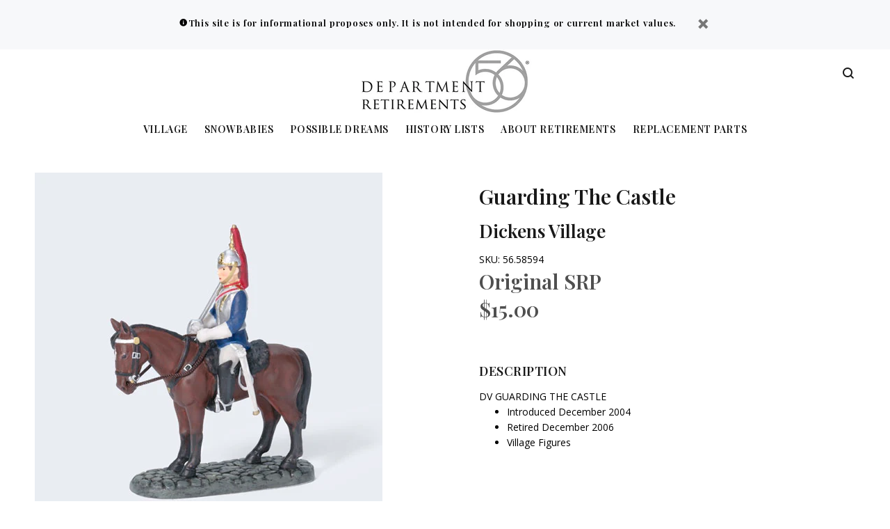

--- FILE ---
content_type: text/html; charset=utf-8
request_url: https://retiredproducts.department56.com/products/guarding-the-castle
body_size: 19936
content:
<!doctype html>
<!--[if IE 9]> <html class="ie9 no-js" lang="en"> <![endif]-->
<!--[if (gt IE 9)|!(IE)]><!--> <html class="no-js" lang="en"> <!--<![endif]-->
<head>
  <!-- v3.0.5 yourstore3 -->
  <!-- Basic page needs ================================================== -->
  <meta charset="utf-8">
  <!--[if IE]><meta http-equiv="X-UA-Compatible" content="IE=edge,chrome=1"><![endif]-->
  <meta name="viewport" content="width=device-width,initial-scale=1">
  <meta name="theme-color" content="#4f4f4f">
  <meta name="keywords" content="Shopify Template" />
  <meta name="author" content="etheme.com">
  <link rel="canonical" href="https://retiredproducts.department56.com/products/guarding-the-castle"><link rel="shortcut icon" href="//retiredproducts.department56.com/cdn/shop/t/4/assets/favicon.png?v=85235227707453926201634847358" type="image/x-icon" /><!-- Title and description ================================================== --><title>Guarding The Castle 56.58594
&ndash; Department 56 Retirements
</title><meta name="description" content="DV GUARDING THE CASTLE Introduced December 2004 Retired December 2006 Village Figures"><meta name="timezone" content="US/Central"><!-- Social meta ================================================== --><!-- /snippets/social-meta-tags.liquid -->
<meta property="og:site_name" content="Department 56 Retirements">
<meta property="og:url" content="https://retiredproducts.department56.com/products/guarding-the-castle">
<meta property="og:title" content="Guarding The Castle">
<meta property="og:type" content="product">
<meta property="og:description" content="DV GUARDING THE CASTLE Introduced December 2004 Retired December 2006 Village Figures"><meta property="og:price:amount" content="15.00">
  <meta property="og:price:currency" content="USD"><meta property="og:image" content="http://retiredproducts.department56.com/cdn/shop/products/56.58594_1200x1200.jpg?v=1528927899"><meta property="og:image" content="http://retiredproducts.department56.com/cdn/shop/products/56.58594_2_1200x1200.jpg?v=1529347777">
<meta property="og:image:secure_url" content="https://retiredproducts.department56.com/cdn/shop/products/56.58594_1200x1200.jpg?v=1528927899"><meta property="og:image:secure_url" content="https://retiredproducts.department56.com/cdn/shop/products/56.58594_2_1200x1200.jpg?v=1529347777">
<meta name="twitter:card" content="summary_large_image">
<meta name="twitter:title" content="Guarding The Castle">
<meta name="twitter:description" content="DV GUARDING THE CASTLE Introduced December 2004 Retired December 2006 Village Figures">
<!-- Helpers ================================================== -->

  <!-- CSS ================================================== -->
  <link href="https://fonts.googleapis.com/css?family=Playfair Display:100,200,300,400,500,600,700,800,900" rel="stylesheet"><link href="https://fonts.googleapis.com/css?family=Open Sans:100,200,300,400,500,600,700,800,900" rel="stylesheet"><link href="//retiredproducts.department56.com/cdn/shop/t/4/assets/theme.css?v=12611845386088549181751392959" rel="stylesheet" type="text/css" media="all" />
<script src="//retiredproducts.department56.com/cdn/shop/t/4/assets/jquery.min.js?v=146653844047132007351634847365"></script>
  
  <!-- Header hook for plugins ================================================== -->
  <script>window.performance && window.performance.mark && window.performance.mark('shopify.content_for_header.start');</script><meta id="shopify-digital-wallet" name="shopify-digital-wallet" content="/3149725814/digital_wallets/dialog">
<link rel="alternate" type="application/json+oembed" href="https://retiredproducts.department56.com/products/guarding-the-castle.oembed">
<script async="async" src="/checkouts/internal/preloads.js?locale=en-US"></script>
<script id="shopify-features" type="application/json">{"accessToken":"e2e0121fe5afa52d01da8c587495bf94","betas":["rich-media-storefront-analytics"],"domain":"retiredproducts.department56.com","predictiveSearch":true,"shopId":3149725814,"locale":"en"}</script>
<script>var Shopify = Shopify || {};
Shopify.shop = "d56retire.myshopify.com";
Shopify.locale = "en";
Shopify.currency = {"active":"USD","rate":"1.0"};
Shopify.country = "US";
Shopify.theme = {"name":"D56-retired-ys-v3-1-0","id":120486199414,"schema_name":"Yourstore","schema_version":"3.0.5","theme_store_id":null,"role":"main"};
Shopify.theme.handle = "null";
Shopify.theme.style = {"id":null,"handle":null};
Shopify.cdnHost = "retiredproducts.department56.com/cdn";
Shopify.routes = Shopify.routes || {};
Shopify.routes.root = "/";</script>
<script type="module">!function(o){(o.Shopify=o.Shopify||{}).modules=!0}(window);</script>
<script>!function(o){function n(){var o=[];function n(){o.push(Array.prototype.slice.apply(arguments))}return n.q=o,n}var t=o.Shopify=o.Shopify||{};t.loadFeatures=n(),t.autoloadFeatures=n()}(window);</script>
<script id="shop-js-analytics" type="application/json">{"pageType":"product"}</script>
<script defer="defer" async type="module" src="//retiredproducts.department56.com/cdn/shopifycloud/shop-js/modules/v2/client.init-shop-cart-sync_WVOgQShq.en.esm.js"></script>
<script defer="defer" async type="module" src="//retiredproducts.department56.com/cdn/shopifycloud/shop-js/modules/v2/chunk.common_C_13GLB1.esm.js"></script>
<script defer="defer" async type="module" src="//retiredproducts.department56.com/cdn/shopifycloud/shop-js/modules/v2/chunk.modal_CLfMGd0m.esm.js"></script>
<script type="module">
  await import("//retiredproducts.department56.com/cdn/shopifycloud/shop-js/modules/v2/client.init-shop-cart-sync_WVOgQShq.en.esm.js");
await import("//retiredproducts.department56.com/cdn/shopifycloud/shop-js/modules/v2/chunk.common_C_13GLB1.esm.js");
await import("//retiredproducts.department56.com/cdn/shopifycloud/shop-js/modules/v2/chunk.modal_CLfMGd0m.esm.js");

  window.Shopify.SignInWithShop?.initShopCartSync?.({"fedCMEnabled":true,"windoidEnabled":true});

</script>
<script id="__st">var __st={"a":3149725814,"offset":-21600,"reqid":"cfde10e0-a760-483b-b823-ad07ec6478d9-1769663628","pageurl":"retiredproducts.department56.com\/products\/guarding-the-castle","u":"33ad2059feb9","p":"product","rtyp":"product","rid":1501579444342};</script>
<script>window.ShopifyPaypalV4VisibilityTracking = true;</script>
<script id="captcha-bootstrap">!function(){'use strict';const t='contact',e='account',n='new_comment',o=[[t,t],['blogs',n],['comments',n],[t,'customer']],c=[[e,'customer_login'],[e,'guest_login'],[e,'recover_customer_password'],[e,'create_customer']],r=t=>t.map((([t,e])=>`form[action*='/${t}']:not([data-nocaptcha='true']) input[name='form_type'][value='${e}']`)).join(','),a=t=>()=>t?[...document.querySelectorAll(t)].map((t=>t.form)):[];function s(){const t=[...o],e=r(t);return a(e)}const i='password',u='form_key',d=['recaptcha-v3-token','g-recaptcha-response','h-captcha-response',i],f=()=>{try{return window.sessionStorage}catch{return}},m='__shopify_v',_=t=>t.elements[u];function p(t,e,n=!1){try{const o=window.sessionStorage,c=JSON.parse(o.getItem(e)),{data:r}=function(t){const{data:e,action:n}=t;return t[m]||n?{data:e,action:n}:{data:t,action:n}}(c);for(const[e,n]of Object.entries(r))t.elements[e]&&(t.elements[e].value=n);n&&o.removeItem(e)}catch(o){console.error('form repopulation failed',{error:o})}}const l='form_type',E='cptcha';function T(t){t.dataset[E]=!0}const w=window,h=w.document,L='Shopify',v='ce_forms',y='captcha';let A=!1;((t,e)=>{const n=(g='f06e6c50-85a8-45c8-87d0-21a2b65856fe',I='https://cdn.shopify.com/shopifycloud/storefront-forms-hcaptcha/ce_storefront_forms_captcha_hcaptcha.v1.5.2.iife.js',D={infoText:'Protected by hCaptcha',privacyText:'Privacy',termsText:'Terms'},(t,e,n)=>{const o=w[L][v],c=o.bindForm;if(c)return c(t,g,e,D).then(n);var r;o.q.push([[t,g,e,D],n]),r=I,A||(h.body.append(Object.assign(h.createElement('script'),{id:'captcha-provider',async:!0,src:r})),A=!0)});var g,I,D;w[L]=w[L]||{},w[L][v]=w[L][v]||{},w[L][v].q=[],w[L][y]=w[L][y]||{},w[L][y].protect=function(t,e){n(t,void 0,e),T(t)},Object.freeze(w[L][y]),function(t,e,n,w,h,L){const[v,y,A,g]=function(t,e,n){const i=e?o:[],u=t?c:[],d=[...i,...u],f=r(d),m=r(i),_=r(d.filter((([t,e])=>n.includes(e))));return[a(f),a(m),a(_),s()]}(w,h,L),I=t=>{const e=t.target;return e instanceof HTMLFormElement?e:e&&e.form},D=t=>v().includes(t);t.addEventListener('submit',(t=>{const e=I(t);if(!e)return;const n=D(e)&&!e.dataset.hcaptchaBound&&!e.dataset.recaptchaBound,o=_(e),c=g().includes(e)&&(!o||!o.value);(n||c)&&t.preventDefault(),c&&!n&&(function(t){try{if(!f())return;!function(t){const e=f();if(!e)return;const n=_(t);if(!n)return;const o=n.value;o&&e.removeItem(o)}(t);const e=Array.from(Array(32),(()=>Math.random().toString(36)[2])).join('');!function(t,e){_(t)||t.append(Object.assign(document.createElement('input'),{type:'hidden',name:u})),t.elements[u].value=e}(t,e),function(t,e){const n=f();if(!n)return;const o=[...t.querySelectorAll(`input[type='${i}']`)].map((({name:t})=>t)),c=[...d,...o],r={};for(const[a,s]of new FormData(t).entries())c.includes(a)||(r[a]=s);n.setItem(e,JSON.stringify({[m]:1,action:t.action,data:r}))}(t,e)}catch(e){console.error('failed to persist form',e)}}(e),e.submit())}));const S=(t,e)=>{t&&!t.dataset[E]&&(n(t,e.some((e=>e===t))),T(t))};for(const o of['focusin','change'])t.addEventListener(o,(t=>{const e=I(t);D(e)&&S(e,y())}));const B=e.get('form_key'),M=e.get(l),P=B&&M;t.addEventListener('DOMContentLoaded',(()=>{const t=y();if(P)for(const e of t)e.elements[l].value===M&&p(e,B);[...new Set([...A(),...v().filter((t=>'true'===t.dataset.shopifyCaptcha))])].forEach((e=>S(e,t)))}))}(h,new URLSearchParams(w.location.search),n,t,e,['guest_login'])})(!0,!0)}();</script>
<script integrity="sha256-4kQ18oKyAcykRKYeNunJcIwy7WH5gtpwJnB7kiuLZ1E=" data-source-attribution="shopify.loadfeatures" defer="defer" src="//retiredproducts.department56.com/cdn/shopifycloud/storefront/assets/storefront/load_feature-a0a9edcb.js" crossorigin="anonymous"></script>
<script data-source-attribution="shopify.dynamic_checkout.dynamic.init">var Shopify=Shopify||{};Shopify.PaymentButton=Shopify.PaymentButton||{isStorefrontPortableWallets:!0,init:function(){window.Shopify.PaymentButton.init=function(){};var t=document.createElement("script");t.src="https://retiredproducts.department56.com/cdn/shopifycloud/portable-wallets/latest/portable-wallets.en.js",t.type="module",document.head.appendChild(t)}};
</script>
<script data-source-attribution="shopify.dynamic_checkout.buyer_consent">
  function portableWalletsHideBuyerConsent(e){var t=document.getElementById("shopify-buyer-consent"),n=document.getElementById("shopify-subscription-policy-button");t&&n&&(t.classList.add("hidden"),t.setAttribute("aria-hidden","true"),n.removeEventListener("click",e))}function portableWalletsShowBuyerConsent(e){var t=document.getElementById("shopify-buyer-consent"),n=document.getElementById("shopify-subscription-policy-button");t&&n&&(t.classList.remove("hidden"),t.removeAttribute("aria-hidden"),n.addEventListener("click",e))}window.Shopify?.PaymentButton&&(window.Shopify.PaymentButton.hideBuyerConsent=portableWalletsHideBuyerConsent,window.Shopify.PaymentButton.showBuyerConsent=portableWalletsShowBuyerConsent);
</script>
<script data-source-attribution="shopify.dynamic_checkout.cart.bootstrap">document.addEventListener("DOMContentLoaded",(function(){function t(){return document.querySelector("shopify-accelerated-checkout-cart, shopify-accelerated-checkout")}if(t())Shopify.PaymentButton.init();else{new MutationObserver((function(e,n){t()&&(Shopify.PaymentButton.init(),n.disconnect())})).observe(document.body,{childList:!0,subtree:!0})}}));
</script>
<link rel="stylesheet" media="screen" href="//retiredproducts.department56.com/cdn/shop/t/4/compiled_assets/styles.css?v=78">
<script id="sections-script" data-sections="promo-fixed" defer="defer" src="//retiredproducts.department56.com/cdn/shop/t/4/compiled_assets/scripts.js?v=78"></script>
<script>window.performance && window.performance.mark && window.performance.mark('shopify.content_for_header.end');</script>
  <!-- /Header hook for plugins ================================================== --><style>
    [data-rating="0.0"]{
      display:none !important;
    }
  </style><!-- BeginConsistentCartAddon --><script>Shopify.customer_logged_in = false ;Shopify.customer_email = "" ;Shopify.log_uuids = true;</script><!-- EndConsistentCartAddon -->
<link href="https://monorail-edge.shopifysvc.com" rel="dns-prefetch">
<script>(function(){if ("sendBeacon" in navigator && "performance" in window) {try {var session_token_from_headers = performance.getEntriesByType('navigation')[0].serverTiming.find(x => x.name == '_s').description;} catch {var session_token_from_headers = undefined;}var session_cookie_matches = document.cookie.match(/_shopify_s=([^;]*)/);var session_token_from_cookie = session_cookie_matches && session_cookie_matches.length === 2 ? session_cookie_matches[1] : "";var session_token = session_token_from_headers || session_token_from_cookie || "";function handle_abandonment_event(e) {var entries = performance.getEntries().filter(function(entry) {return /monorail-edge.shopifysvc.com/.test(entry.name);});if (!window.abandonment_tracked && entries.length === 0) {window.abandonment_tracked = true;var currentMs = Date.now();var navigation_start = performance.timing.navigationStart;var payload = {shop_id: 3149725814,url: window.location.href,navigation_start,duration: currentMs - navigation_start,session_token,page_type: "product"};window.navigator.sendBeacon("https://monorail-edge.shopifysvc.com/v1/produce", JSON.stringify({schema_id: "online_store_buyer_site_abandonment/1.1",payload: payload,metadata: {event_created_at_ms: currentMs,event_sent_at_ms: currentMs}}));}}window.addEventListener('pagehide', handle_abandonment_event);}}());</script>
<script id="web-pixels-manager-setup">(function e(e,d,r,n,o){if(void 0===o&&(o={}),!Boolean(null===(a=null===(i=window.Shopify)||void 0===i?void 0:i.analytics)||void 0===a?void 0:a.replayQueue)){var i,a;window.Shopify=window.Shopify||{};var t=window.Shopify;t.analytics=t.analytics||{};var s=t.analytics;s.replayQueue=[],s.publish=function(e,d,r){return s.replayQueue.push([e,d,r]),!0};try{self.performance.mark("wpm:start")}catch(e){}var l=function(){var e={modern:/Edge?\/(1{2}[4-9]|1[2-9]\d|[2-9]\d{2}|\d{4,})\.\d+(\.\d+|)|Firefox\/(1{2}[4-9]|1[2-9]\d|[2-9]\d{2}|\d{4,})\.\d+(\.\d+|)|Chrom(ium|e)\/(9{2}|\d{3,})\.\d+(\.\d+|)|(Maci|X1{2}).+ Version\/(15\.\d+|(1[6-9]|[2-9]\d|\d{3,})\.\d+)([,.]\d+|)( \(\w+\)|)( Mobile\/\w+|) Safari\/|Chrome.+OPR\/(9{2}|\d{3,})\.\d+\.\d+|(CPU[ +]OS|iPhone[ +]OS|CPU[ +]iPhone|CPU IPhone OS|CPU iPad OS)[ +]+(15[._]\d+|(1[6-9]|[2-9]\d|\d{3,})[._]\d+)([._]\d+|)|Android:?[ /-](13[3-9]|1[4-9]\d|[2-9]\d{2}|\d{4,})(\.\d+|)(\.\d+|)|Android.+Firefox\/(13[5-9]|1[4-9]\d|[2-9]\d{2}|\d{4,})\.\d+(\.\d+|)|Android.+Chrom(ium|e)\/(13[3-9]|1[4-9]\d|[2-9]\d{2}|\d{4,})\.\d+(\.\d+|)|SamsungBrowser\/([2-9]\d|\d{3,})\.\d+/,legacy:/Edge?\/(1[6-9]|[2-9]\d|\d{3,})\.\d+(\.\d+|)|Firefox\/(5[4-9]|[6-9]\d|\d{3,})\.\d+(\.\d+|)|Chrom(ium|e)\/(5[1-9]|[6-9]\d|\d{3,})\.\d+(\.\d+|)([\d.]+$|.*Safari\/(?![\d.]+ Edge\/[\d.]+$))|(Maci|X1{2}).+ Version\/(10\.\d+|(1[1-9]|[2-9]\d|\d{3,})\.\d+)([,.]\d+|)( \(\w+\)|)( Mobile\/\w+|) Safari\/|Chrome.+OPR\/(3[89]|[4-9]\d|\d{3,})\.\d+\.\d+|(CPU[ +]OS|iPhone[ +]OS|CPU[ +]iPhone|CPU IPhone OS|CPU iPad OS)[ +]+(10[._]\d+|(1[1-9]|[2-9]\d|\d{3,})[._]\d+)([._]\d+|)|Android:?[ /-](13[3-9]|1[4-9]\d|[2-9]\d{2}|\d{4,})(\.\d+|)(\.\d+|)|Mobile Safari.+OPR\/([89]\d|\d{3,})\.\d+\.\d+|Android.+Firefox\/(13[5-9]|1[4-9]\d|[2-9]\d{2}|\d{4,})\.\d+(\.\d+|)|Android.+Chrom(ium|e)\/(13[3-9]|1[4-9]\d|[2-9]\d{2}|\d{4,})\.\d+(\.\d+|)|Android.+(UC? ?Browser|UCWEB|U3)[ /]?(15\.([5-9]|\d{2,})|(1[6-9]|[2-9]\d|\d{3,})\.\d+)\.\d+|SamsungBrowser\/(5\.\d+|([6-9]|\d{2,})\.\d+)|Android.+MQ{2}Browser\/(14(\.(9|\d{2,})|)|(1[5-9]|[2-9]\d|\d{3,})(\.\d+|))(\.\d+|)|K[Aa][Ii]OS\/(3\.\d+|([4-9]|\d{2,})\.\d+)(\.\d+|)/},d=e.modern,r=e.legacy,n=navigator.userAgent;return n.match(d)?"modern":n.match(r)?"legacy":"unknown"}(),u="modern"===l?"modern":"legacy",c=(null!=n?n:{modern:"",legacy:""})[u],f=function(e){return[e.baseUrl,"/wpm","/b",e.hashVersion,"modern"===e.buildTarget?"m":"l",".js"].join("")}({baseUrl:d,hashVersion:r,buildTarget:u}),m=function(e){var d=e.version,r=e.bundleTarget,n=e.surface,o=e.pageUrl,i=e.monorailEndpoint;return{emit:function(e){var a=e.status,t=e.errorMsg,s=(new Date).getTime(),l=JSON.stringify({metadata:{event_sent_at_ms:s},events:[{schema_id:"web_pixels_manager_load/3.1",payload:{version:d,bundle_target:r,page_url:o,status:a,surface:n,error_msg:t},metadata:{event_created_at_ms:s}}]});if(!i)return console&&console.warn&&console.warn("[Web Pixels Manager] No Monorail endpoint provided, skipping logging."),!1;try{return self.navigator.sendBeacon.bind(self.navigator)(i,l)}catch(e){}var u=new XMLHttpRequest;try{return u.open("POST",i,!0),u.setRequestHeader("Content-Type","text/plain"),u.send(l),!0}catch(e){return console&&console.warn&&console.warn("[Web Pixels Manager] Got an unhandled error while logging to Monorail."),!1}}}}({version:r,bundleTarget:l,surface:e.surface,pageUrl:self.location.href,monorailEndpoint:e.monorailEndpoint});try{o.browserTarget=l,function(e){var d=e.src,r=e.async,n=void 0===r||r,o=e.onload,i=e.onerror,a=e.sri,t=e.scriptDataAttributes,s=void 0===t?{}:t,l=document.createElement("script"),u=document.querySelector("head"),c=document.querySelector("body");if(l.async=n,l.src=d,a&&(l.integrity=a,l.crossOrigin="anonymous"),s)for(var f in s)if(Object.prototype.hasOwnProperty.call(s,f))try{l.dataset[f]=s[f]}catch(e){}if(o&&l.addEventListener("load",o),i&&l.addEventListener("error",i),u)u.appendChild(l);else{if(!c)throw new Error("Did not find a head or body element to append the script");c.appendChild(l)}}({src:f,async:!0,onload:function(){if(!function(){var e,d;return Boolean(null===(d=null===(e=window.Shopify)||void 0===e?void 0:e.analytics)||void 0===d?void 0:d.initialized)}()){var d=window.webPixelsManager.init(e)||void 0;if(d){var r=window.Shopify.analytics;r.replayQueue.forEach((function(e){var r=e[0],n=e[1],o=e[2];d.publishCustomEvent(r,n,o)})),r.replayQueue=[],r.publish=d.publishCustomEvent,r.visitor=d.visitor,r.initialized=!0}}},onerror:function(){return m.emit({status:"failed",errorMsg:"".concat(f," has failed to load")})},sri:function(e){var d=/^sha384-[A-Za-z0-9+/=]+$/;return"string"==typeof e&&d.test(e)}(c)?c:"",scriptDataAttributes:o}),m.emit({status:"loading"})}catch(e){m.emit({status:"failed",errorMsg:(null==e?void 0:e.message)||"Unknown error"})}}})({shopId: 3149725814,storefrontBaseUrl: "https://retiredproducts.department56.com",extensionsBaseUrl: "https://extensions.shopifycdn.com/cdn/shopifycloud/web-pixels-manager",monorailEndpoint: "https://monorail-edge.shopifysvc.com/unstable/produce_batch",surface: "storefront-renderer",enabledBetaFlags: ["2dca8a86"],webPixelsConfigList: [{"id":"57606262","eventPayloadVersion":"v1","runtimeContext":"LAX","scriptVersion":"1","type":"CUSTOM","privacyPurposes":["ANALYTICS"],"name":"Google Analytics tag (migrated)"},{"id":"shopify-app-pixel","configuration":"{}","eventPayloadVersion":"v1","runtimeContext":"STRICT","scriptVersion":"0450","apiClientId":"shopify-pixel","type":"APP","privacyPurposes":["ANALYTICS","MARKETING"]},{"id":"shopify-custom-pixel","eventPayloadVersion":"v1","runtimeContext":"LAX","scriptVersion":"0450","apiClientId":"shopify-pixel","type":"CUSTOM","privacyPurposes":["ANALYTICS","MARKETING"]}],isMerchantRequest: false,initData: {"shop":{"name":"Department 56 Retirements","paymentSettings":{"currencyCode":"USD"},"myshopifyDomain":"d56retire.myshopify.com","countryCode":"US","storefrontUrl":"https:\/\/retiredproducts.department56.com"},"customer":null,"cart":null,"checkout":null,"productVariants":[{"price":{"amount":15.0,"currencyCode":"USD"},"product":{"title":"Guarding The Castle","vendor":"Department 56","id":"1501579444342","untranslatedTitle":"Guarding The Castle","url":"\/products\/guarding-the-castle","type":"Dickens Village"},"id":"13693831872630","image":{"src":"\/\/retiredproducts.department56.com\/cdn\/shop\/products\/56.58594.jpg?v=1528927899"},"sku":"56.58594","title":"Default Title","untranslatedTitle":"Default Title"}],"purchasingCompany":null},},"https://retiredproducts.department56.com/cdn","1d2a099fw23dfb22ep557258f5m7a2edbae",{"modern":"","legacy":""},{"shopId":"3149725814","storefrontBaseUrl":"https:\/\/retiredproducts.department56.com","extensionBaseUrl":"https:\/\/extensions.shopifycdn.com\/cdn\/shopifycloud\/web-pixels-manager","surface":"storefront-renderer","enabledBetaFlags":"[\"2dca8a86\"]","isMerchantRequest":"false","hashVersion":"1d2a099fw23dfb22ep557258f5m7a2edbae","publish":"custom","events":"[[\"page_viewed\",{}],[\"product_viewed\",{\"productVariant\":{\"price\":{\"amount\":15.0,\"currencyCode\":\"USD\"},\"product\":{\"title\":\"Guarding The Castle\",\"vendor\":\"Department 56\",\"id\":\"1501579444342\",\"untranslatedTitle\":\"Guarding The Castle\",\"url\":\"\/products\/guarding-the-castle\",\"type\":\"Dickens Village\"},\"id\":\"13693831872630\",\"image\":{\"src\":\"\/\/retiredproducts.department56.com\/cdn\/shop\/products\/56.58594.jpg?v=1528927899\"},\"sku\":\"56.58594\",\"title\":\"Default Title\",\"untranslatedTitle\":\"Default Title\"}}]]"});</script><script>
  window.ShopifyAnalytics = window.ShopifyAnalytics || {};
  window.ShopifyAnalytics.meta = window.ShopifyAnalytics.meta || {};
  window.ShopifyAnalytics.meta.currency = 'USD';
  var meta = {"product":{"id":1501579444342,"gid":"gid:\/\/shopify\/Product\/1501579444342","vendor":"Department 56","type":"Dickens Village","handle":"guarding-the-castle","variants":[{"id":13693831872630,"price":1500,"name":"Guarding The Castle","public_title":null,"sku":"56.58594"}],"remote":false},"page":{"pageType":"product","resourceType":"product","resourceId":1501579444342,"requestId":"cfde10e0-a760-483b-b823-ad07ec6478d9-1769663628"}};
  for (var attr in meta) {
    window.ShopifyAnalytics.meta[attr] = meta[attr];
  }
</script>
<script class="analytics">
  (function () {
    var customDocumentWrite = function(content) {
      var jquery = null;

      if (window.jQuery) {
        jquery = window.jQuery;
      } else if (window.Checkout && window.Checkout.$) {
        jquery = window.Checkout.$;
      }

      if (jquery) {
        jquery('body').append(content);
      }
    };

    var hasLoggedConversion = function(token) {
      if (token) {
        return document.cookie.indexOf('loggedConversion=' + token) !== -1;
      }
      return false;
    }

    var setCookieIfConversion = function(token) {
      if (token) {
        var twoMonthsFromNow = new Date(Date.now());
        twoMonthsFromNow.setMonth(twoMonthsFromNow.getMonth() + 2);

        document.cookie = 'loggedConversion=' + token + '; expires=' + twoMonthsFromNow;
      }
    }

    var trekkie = window.ShopifyAnalytics.lib = window.trekkie = window.trekkie || [];
    if (trekkie.integrations) {
      return;
    }
    trekkie.methods = [
      'identify',
      'page',
      'ready',
      'track',
      'trackForm',
      'trackLink'
    ];
    trekkie.factory = function(method) {
      return function() {
        var args = Array.prototype.slice.call(arguments);
        args.unshift(method);
        trekkie.push(args);
        return trekkie;
      };
    };
    for (var i = 0; i < trekkie.methods.length; i++) {
      var key = trekkie.methods[i];
      trekkie[key] = trekkie.factory(key);
    }
    trekkie.load = function(config) {
      trekkie.config = config || {};
      trekkie.config.initialDocumentCookie = document.cookie;
      var first = document.getElementsByTagName('script')[0];
      var script = document.createElement('script');
      script.type = 'text/javascript';
      script.onerror = function(e) {
        var scriptFallback = document.createElement('script');
        scriptFallback.type = 'text/javascript';
        scriptFallback.onerror = function(error) {
                var Monorail = {
      produce: function produce(monorailDomain, schemaId, payload) {
        var currentMs = new Date().getTime();
        var event = {
          schema_id: schemaId,
          payload: payload,
          metadata: {
            event_created_at_ms: currentMs,
            event_sent_at_ms: currentMs
          }
        };
        return Monorail.sendRequest("https://" + monorailDomain + "/v1/produce", JSON.stringify(event));
      },
      sendRequest: function sendRequest(endpointUrl, payload) {
        // Try the sendBeacon API
        if (window && window.navigator && typeof window.navigator.sendBeacon === 'function' && typeof window.Blob === 'function' && !Monorail.isIos12()) {
          var blobData = new window.Blob([payload], {
            type: 'text/plain'
          });

          if (window.navigator.sendBeacon(endpointUrl, blobData)) {
            return true;
          } // sendBeacon was not successful

        } // XHR beacon

        var xhr = new XMLHttpRequest();

        try {
          xhr.open('POST', endpointUrl);
          xhr.setRequestHeader('Content-Type', 'text/plain');
          xhr.send(payload);
        } catch (e) {
          console.log(e);
        }

        return false;
      },
      isIos12: function isIos12() {
        return window.navigator.userAgent.lastIndexOf('iPhone; CPU iPhone OS 12_') !== -1 || window.navigator.userAgent.lastIndexOf('iPad; CPU OS 12_') !== -1;
      }
    };
    Monorail.produce('monorail-edge.shopifysvc.com',
      'trekkie_storefront_load_errors/1.1',
      {shop_id: 3149725814,
      theme_id: 120486199414,
      app_name: "storefront",
      context_url: window.location.href,
      source_url: "//retiredproducts.department56.com/cdn/s/trekkie.storefront.a804e9514e4efded663580eddd6991fcc12b5451.min.js"});

        };
        scriptFallback.async = true;
        scriptFallback.src = '//retiredproducts.department56.com/cdn/s/trekkie.storefront.a804e9514e4efded663580eddd6991fcc12b5451.min.js';
        first.parentNode.insertBefore(scriptFallback, first);
      };
      script.async = true;
      script.src = '//retiredproducts.department56.com/cdn/s/trekkie.storefront.a804e9514e4efded663580eddd6991fcc12b5451.min.js';
      first.parentNode.insertBefore(script, first);
    };
    trekkie.load(
      {"Trekkie":{"appName":"storefront","development":false,"defaultAttributes":{"shopId":3149725814,"isMerchantRequest":null,"themeId":120486199414,"themeCityHash":"12129408638739707871","contentLanguage":"en","currency":"USD","eventMetadataId":"3eb89739-f06b-4e46-a0a1-348bac3ec7e1"},"isServerSideCookieWritingEnabled":true,"monorailRegion":"shop_domain","enabledBetaFlags":["65f19447","b5387b81"]},"Session Attribution":{},"S2S":{"facebookCapiEnabled":false,"source":"trekkie-storefront-renderer","apiClientId":580111}}
    );

    var loaded = false;
    trekkie.ready(function() {
      if (loaded) return;
      loaded = true;

      window.ShopifyAnalytics.lib = window.trekkie;

      var originalDocumentWrite = document.write;
      document.write = customDocumentWrite;
      try { window.ShopifyAnalytics.merchantGoogleAnalytics.call(this); } catch(error) {};
      document.write = originalDocumentWrite;

      window.ShopifyAnalytics.lib.page(null,{"pageType":"product","resourceType":"product","resourceId":1501579444342,"requestId":"cfde10e0-a760-483b-b823-ad07ec6478d9-1769663628","shopifyEmitted":true});

      var match = window.location.pathname.match(/checkouts\/(.+)\/(thank_you|post_purchase)/)
      var token = match? match[1]: undefined;
      if (!hasLoggedConversion(token)) {
        setCookieIfConversion(token);
        window.ShopifyAnalytics.lib.track("Viewed Product",{"currency":"USD","variantId":13693831872630,"productId":1501579444342,"productGid":"gid:\/\/shopify\/Product\/1501579444342","name":"Guarding The Castle","price":"15.00","sku":"56.58594","brand":"Department 56","variant":null,"category":"Dickens Village","nonInteraction":true,"remote":false},undefined,undefined,{"shopifyEmitted":true});
      window.ShopifyAnalytics.lib.track("monorail:\/\/trekkie_storefront_viewed_product\/1.1",{"currency":"USD","variantId":13693831872630,"productId":1501579444342,"productGid":"gid:\/\/shopify\/Product\/1501579444342","name":"Guarding The Castle","price":"15.00","sku":"56.58594","brand":"Department 56","variant":null,"category":"Dickens Village","nonInteraction":true,"remote":false,"referer":"https:\/\/retiredproducts.department56.com\/products\/guarding-the-castle"});
      }
    });


        var eventsListenerScript = document.createElement('script');
        eventsListenerScript.async = true;
        eventsListenerScript.src = "//retiredproducts.department56.com/cdn/shopifycloud/storefront/assets/shop_events_listener-3da45d37.js";
        document.getElementsByTagName('head')[0].appendChild(eventsListenerScript);

})();</script>
  <script>
  if (!window.ga || (window.ga && typeof window.ga !== 'function')) {
    window.ga = function ga() {
      (window.ga.q = window.ga.q || []).push(arguments);
      if (window.Shopify && window.Shopify.analytics && typeof window.Shopify.analytics.publish === 'function') {
        window.Shopify.analytics.publish("ga_stub_called", {}, {sendTo: "google_osp_migration"});
      }
      console.error("Shopify's Google Analytics stub called with:", Array.from(arguments), "\nSee https://help.shopify.com/manual/promoting-marketing/pixels/pixel-migration#google for more information.");
    };
    if (window.Shopify && window.Shopify.analytics && typeof window.Shopify.analytics.publish === 'function') {
      window.Shopify.analytics.publish("ga_stub_initialized", {}, {sendTo: "google_osp_migration"});
    }
  }
</script>
<script
  defer
  src="https://retiredproducts.department56.com/cdn/shopifycloud/perf-kit/shopify-perf-kit-3.1.0.min.js"
  data-application="storefront-renderer"
  data-shop-id="3149725814"
  data-render-region="gcp-us-east1"
  data-page-type="product"
  data-theme-instance-id="120486199414"
  data-theme-name="Yourstore"
  data-theme-version="3.0.5"
  data-monorail-region="shop_domain"
  data-resource-timing-sampling-rate="10"
  data-shs="true"
  data-shs-beacon="true"
  data-shs-export-with-fetch="true"
  data-shs-logs-sample-rate="1"
  data-shs-beacon-endpoint="https://retiredproducts.department56.com/api/collect"
></script>
</head>
<body ><div id="shopify-section-header-template" class="shopify-section"><nav class="panel-menu">
  <ul><li>
      <a href="/">Village</a><ul><li>
          <a href="/">Core Village</a><ul><li><a href="/collections/alpine-village">Alpine Village</a></li><li><a href="/collections/christmas-in-the-city">Christmas in the City</a></li><li><a href="/collections/dickens-village">Dickens Village</a></li><li><a href="/collections/dickens-a-christmas-carol">Dickens A Christmas Carol</a></li><li><a href="/collections/grinch-villages">Grinch Village</a></li><li><a href="/collections/harry-potter-village">Harry Potter Village</a></li><li><a href="/collections/holy-land-little-town-of-bethlehem">Holy Land Little Town of Bethlehem</a></li><li><a href="/collections/hot-properties-village">Hot Properties Village</a></li><li><a href="/collections/margaritaville-village">Margaritaville Village</a></li><li><a href="/collections/new-england-village">New England Village</a></li><li><a href="/collections/north-pole-series">North Pole Series</a></li><li><a href="/collections/original-snow-village">Original Snow Village</a></li><li><a href="/collections/snow-village-halloween">Snow Village Halloween</a></li><li><a href="/collections/nightmare-before-christmas-vlg">The Nightmare Before Christmas Village</a></li><li><a href="/collections/village-accessories">Village Accessories</a></li><li><a href="/collections/village-halloween-accessories">Village Halloween Accessories</a></li></ul></li><li>
          <a href="/">Licensed Village</a><ul><li><a href="/collections/a-christmas-story-village">A Christmas Story Village</a></li><li><a href="/collections/disney-village">Disney Village</a></li><li><a href="/collections/coca-cola">Coca-cola</a></li><li><a href="/collections/crayola">Crayola</a></li><li><a href="/collections/downton-abbey-series">Downton Abbey Series</a></li><li><a href="/collections/elf-the-movie">Elf The Movie Village</a></li><li><a href="/collections/fao-schwarz">FAO Schwarz</a></li><li><a href="/collections/frozen-village">Frozen Village</a></li><li><a href="/collections/grinch-villages">Grinch Villages</a></li><li><a href="/collections/harley-davidson-village">Harley-Davidson Village</a></li><li><a href="/collections/harry-potter">Harry Potter</a></li><li><a href="/collections/jim-shore-village">Jim Shore Village</a></li><li><a href="/collections/national-lampoon-xmas-vacation">National Lampoon Christmas Vacation</a></li><li><a href="/collections/norman-rockwell">Norman Rockwell</a></li><li><a href="/collections/peanuts-village">Peanuts Village</a></li><li><a href="/collections/simpsons-village">Simpsons Village</a></li><li><a href="/collections/williamsburg-village">Williamsburg Village</a></li><li><a href="/collections/peanuts">Peanuts</a></li></ul></li><li>
          <a href="#">More</a><ul><li><a href="/collections/american-pride-collection">American Pride Collection</a></li><li><a href="/collections/anyone">Anyone</a></li><li><a href="/collections/accessory">Accessory</a></li><li><a href="/collections/christmas">Christmas</a></li><li><a href="/collections/displayer">Displayer</a></li><li><a href="/collections/easter">Easter</a></li><li><a href="/collections/everyday">Everyday</a></li><li><a href="/collections/fall">Fall</a></li><li><a href="/collections/female">Female</a></li><li><a href="/collections/lighted-buildings">Lighted Buildings</a></li><li><a href="/collections/male">Male</a></li><li><a href="/collections/nativity">Nativity</a></li><li><a href="/collections/nightlight">Nightlight</a></li><li><a href="/collections/religious">Religious</a></li><li><a href="/collections/spring">Spring</a></li><li><a href="/collections/tree">Trees</a></li><li><a href="/collections/village-animated-accessories">Village Animated Accessories</a></li><li><a href="/collections/village-general-accessory">Village General Accessory</a></li><li><a href="/collections/village-figures">Village Figures</a></li><li><a href="/collections/village-lights">Village Lights</a></li><li><a href="/collections/village-roads-and-landscapes">Village Roads and Landscapes</a></li><li><a href="/collections/village-snow">Village Snow</a></li><li><a href="/collections/waterball">Waterballs</a></li><li><a href="/collections/winter">Winter </a></li></ul></li></ul></li><li>
      <a href="/">Snowbabies</a><ul><li>
          <a href="#">Classic Collections</a><ul><li><a href="/collections/snowbabies-celebrations-ornaments">Snowbabies Celebrations Ornaments</a></li><li><a href="/collections/snowbabies-classic-collection">Snowbabies Classic Collection</a></li><li><a href="/collections/friends-and-family">Snowbabies Friends and Family</a></li><li><a href="/collections/frosty-frolic">Snowbabies Frosty Frolic</a></li><li><a href="/collections/snowbabies-general">Snowbabies General</a></li><li><a href="/collections/snowbabies-guest-collection">Snowbabies Guest Collection</a></li><li><a href="/collections/pastimes">Snowbabies Pastimes</a></li><li><a href="/collections/snowbabies-peace">Snowbabies Peace </a></li><li><a href="/collections/snowbabies-peaceful-kingdom">Snowbabies Peaceful Kingdom</a></li><li><a href="/collections/sentiments">Snowbabies Sentiments</a></li><li><a href="/collections/snowbabies-snow-dream">Snowbabies Snow Dream</a></li></ul></li><li>
          <a href="#">More</a><ul><li><a href="/collections/accessory">Accessory</a></li><li><a href="/collections/annual-dated-items">Annual Dated Items</a></li><li><a href="/collections/baby">Baby</a></li><li><a href="/collections/bears">Bears</a></li><li><a href="/collections/box">Box</a></li><li><a href="/collections/candle-holder-without-candle">Candle Holder without Candle</a></li><li><a href="/collections/candy-themed-gifts">Candy themed gifts</a></li><li><a href="/collections/christmas">Christmas</a></li><li><a href="/collections/christmas-memories">Christmas Memories</a></li><li><a href="/collections/easter">Easter</a></li><li><a href="/collections/everyday">Everyday</a></li><li><a href="/collections/figurine">Figurine</a></li><li><a href="/collections/friends-and-family">Friends and Family</a></li><li><a href="/collections/friendship">Friendship</a></li><li><a href="/collections/grandparents-day">Grandparent's Day</a></li><li><a href="/collections/hanging-ornament">Hanging Ornament</a></li><li><a href="/collections/inspirational">Inspirational</a></li><li><a href="/collections/kindness">Kindness</a></li><li><a href="/collections/mothers-day">Mother's Day</a></li><li><a href="/collections/music-box">Music Box</a></li><li><a href="/collections/pet-lover">Pet Lover</a></li><li><a href="/collections/religious">Religious</a></li><li><a href="/collections/snowman">Snowman</a></li><li><a href="/collections/spring">Spring</a></li><li><a href="/collections/waterball">Waterballs</a></li><li><a href="/collections/winter">Winter </a></li><li><a href="/collections/wizard-of-oz">Wizard of Oz</a></li></ul></li></ul></li><li>
      <a href="/">Possible Dreams</a><ul><li>
          <a href="#">Classic Collections</a><ul><li><a href="/collections/antique-toy-chest">Antique Toy Chest</a></li><li><a href="/collections/bon-appetit">Bon Appetit</a></li><li><a href="/collections/by-the-sea">By the Sea</a></li><li><a href="/collections/christmas-around-the-world">Christmas Around the World</a></li><li><a href="/collections/celtic-holiday">Celtic</a></li><li><a href="/collections/christmas-traditions">Christmas Traditions</a></li><li><a href="/collections/classic-clothtique-disney">Classic Clothtique Disney</a></li><li><a href="/collections/classic-clothtique-peanuts">Classic Clothique Peanuts</a></li><li><a href="/collections/country-living">Country Living</a></li><li><a href="/collections/cross-products-for-pd">Cross Product</a></li><li><a href="/collections/licensed">Licensed</a></li><li><a href="/collections/possible-dream-ornaments">Ornaments</a></li><li><a href="/collections/santa">Santas</a></li><li><a href="/collections/santa-and-his-pets">Santa and His Pets</a></li><li><a href="/collections/sports-and-leisure">Sports & Leisure</a></li></ul></li><li>
          <a href="#">More</a><ul><li><a href="/collections/annual-dated-items">Annual Dated Items</a></li><li><a href="/collections/anyone">Anyone</a></li><li><a href="/collections/bears">Bears</a></li><li><a href="/collections/baby">Baby</a></li><li><a href="/collections/candy-themed-gifts">Candy themed gifts</a></li><li><a href="/collections/christmas">Christmas</a></li><li><a href="/collections/christmas-memories">Christmas Memories</a></li><li><a href="/collections/figurine">Figurine</a></li><li><a href="/collections/hanging-ornament">Hanging Ornament</a></li><li><a href="/collections/inspirational">Inspirational</a></li><li><a href="/collections/july-4th">July 4th</a></li><li><a href="/collections/nativity">Nativity</a></li><li><a href="/collections/pet-lover">Pet Lover</a></li><li><a href="/collections/religious">Religious</a></li><li><a href="/collections/rudolph">Rudolph</a></li><li><a href="/collections/snowman">Snowman</a></li><li><a href="/collections/thanksgiving">Thanksgiving</a></li></ul></li></ul></li><li>
      <a href="/pages/history-lists">History Lists</a></li><li>
      <a href="/pages/about-retirements">About Retirements</a></li><li>
      <a href="https://d56com.myshopify.com/collections/replacement-parts">Replacement Parts</a></li></ul>
</nav><header class="desctop-menu-large"><!-- tt-top-panel -->
<div class="tt-top-panel">
  <div class="container">
    <div class="tt-row">
      <div class="tt-description">
        <div class="tt-box-info">
<span style="color:black;"><i class="icon-h-09"></i>This site is for informational proposes only. It is not intended for shopping or current market values.</span>
</div>
      </div>
      <button class="tt-btn-close" aria-label="Close"></button>
    </div>
  </div>
</div><!-- tt-mobile-header -->
<div class="tt-mobile-header">
  <div class="container-fluid">
    <div class="tt-header-row">
      <div class="tt-mobile-parent-menu">
        <div class="tt-menu-toggle">
          <i class="icon-h-27"></i>
        </div>
      </div>
      <!-- search -->
      <div class="tt-mobile-parent-search tt-parent-box"></div>
      <!-- /search --><!-- cart -->
      <div class="tt-mobile-parent-cart tt-parent-box"></div>
      <!-- /cart --></div>
  </div>
  <div class="container-fluid tt-top-line">
    <div class="row">
      <div class="tt-logo-container">
        <a class="tt-logo tt-logo-alignment" href="/"><img src="//retiredproducts.department56.com/cdn/shop/files/department-56-retire-logo_175x.jpg?v=1613532725"
                           srcset="//retiredproducts.department56.com/cdn/shop/files/department-56-retire-logo_175x.jpg?v=1613532725 1x, //retiredproducts.department56.com/cdn/shop/files/department-56-retire-logo_350x.jpg?v=1613532725 2x"
                           alt="Department 56 Retirements"
                           class="tt-retina"></a>
      </div>
    </div>
  </div>
</div><!-- tt-desktop-header -->
  <div class="tt-desktop-header">    

    <div class="container">
      <div class="tt-header-holder">

        <div class="tt-obj-logo obj-aligment-center" itemscope itemtype="http://schema.org/Organization"><a href="/" class="tt-logo" itemprop="url"><img src="//retiredproducts.department56.com/cdn/shop/files/department-56-retire-logo_250x.jpg?v=1613532725"
                   srcset="//retiredproducts.department56.com/cdn/shop/files/department-56-retire-logo_250x.jpg?v=1613532725 1x, //retiredproducts.department56.com/cdn/shop/files/department-56-retire-logo_500x.jpg?v=1613532725 2x"
                   alt="Department 56 Retirements"
                   class="tt-retina" itemprop="logo" style="top:0px"/></a></div><div class="tt-obj-options obj-move-right tt-position-absolute"><!-- tt-search -->
<div class="tt-desctop-parent-search tt-parent-box">
  <div class="tt-search tt-dropdown-obj">
    <button class="tt-dropdown-toggle" aria-label="Search">
      <i class="icon-h-04"></i>
    </button>
    <div class="tt-dropdown-menu">
      <div class="container">
        <form action="/search" method="get" role="search">
          <div class="tt-col">
            <input type="hidden" name="type" value="product" />
            <input class="tt-search-input"
                   type="search"
                   name="q"
                   placeholder="SEARCH PRODUCTS..."
                   aria-label="SEARCH PRODUCTS...">
            <button type="submit" class="tt-btn-search" aria-label="submit search"></button>
          </div>
          <div class="tt-col">
            <button class="tt-btn-close icon-g-80" aria-label="close search"></button>
          </div>
          <div class="tt-info-text">What are you Looking for?</div>
        </form>
      </div>
    </div>
  </div>
</div>
<!-- /tt-search -->
<!-- tt-cart -->
<!-- hide cart
<div class="tt-desctop-parent-cart tt-parent-box">
  <div class="tt-cart tt-dropdown-obj">
    <button class="tt-dropdown-toggle">
      <i class="icon-g-46"></i>
      <span class="tt-badge-cart hide">0</span>
    </button>

    <div class="tt-dropdown-menu">
      <div class="tt-mobile-add">
        <h6 class="tt-title">SHOPPING CART</h6>
        <button class="tt-close">CLOSE</button>
      </div>
      <div class="tt-dropdown-inner">
        <div class="tt-cart-layout">
          <div class="tt-cart-content">

            <a href="/cart" class="tt-cart-empty" title="VIEW CART">
              <i class="icon-g-46"></i>
              <p>No Products in the Cart</p>
            </a>
            
            <div class="tt-cart-box hide">
              <div class="tt-cart-list"></div>
              <div class="flex-align-center header-cart-more-message-js" style="display: none;">
                <a href="/cart" class="btn-link-02" title="View cart">...</a>
              </div>
              <div class="tt-cart-total-row">
                <div class="tt-cart-total-title">TOTAL:</div>
                <div class="tt-cart-total-price">$0.00</div>
              </div>
              <div class="tt-cart-btn">
                <div class="tt-item">
                  <a href="/checkout" class="btn">PROCEED TO CHECKOUT</a>
                </div>
                <div class="tt-item">
                  <a href="/cart" class="btn-link-02">VIEW CART</a>
                </div>
              </div>
            </div>

          </div>
        </div>
      </div><div class='item-html-js hide'>
  <div class="tt-item">
    <a href="#" title="View Product">
      <div class="tt-item-img">
        img
      </div>
      <div class="tt-item-descriptions">
        <h2 class="tt-title">title</h2>

        <ul class="tt-add-info">
          <li class="details">details</li>
        </ul>

        <div class="tt-quantity"><span class="qty">qty</span> X</div> <div class="tt-price">price</div>
      </div>
    </a>
    <div class="tt-item-close">
      <a href="/cart/change?id=0&quantity=0" class="tt-btn-close header_delete_cartitem_js" title="Delete"></a>
    </div>
  </div>
</div></div>
  </div>
</div>

-->
<!-- /tt-cart --></div>

      </div>
    </div><div class="container single-menu">
        <div class="tt-header-holder">
          <div class="tt-obj-menu obj-aligment-center">
            <div class="tt-desctop-parent-menu tt-parent-box">
              <div class="tt-desctop-menu tt-menu-small"><nav>
  <ul><li class="dropdown megamenu" >
      <a href="/">Village</a><div class="dropdown-menu">
  <div class="row">
    <div class="col-sm-12">
      <div class="row tt-col-list"><div class="col-sm-4">
          <a href="/" class="tt-title-submenu">
            Core Village
</a><ul class="tt-megamenu-submenu"><li>
              <a href="/collections/alpine-village"><span>Alpine Village</span></a></li><li>
              <a href="/collections/christmas-in-the-city"><span>Christmas in the City</span></a></li><li>
              <a href="/collections/dickens-village"><span>Dickens Village</span></a></li><li>
              <a href="/collections/dickens-a-christmas-carol"><span>Dickens A Christmas Carol</span></a></li><li>
              <a href="/collections/grinch-villages"><span>Grinch Village</span></a></li><li>
              <a href="/collections/harry-potter-village"><span>Harry Potter Village</span></a></li><li>
              <a href="/collections/holy-land-little-town-of-bethlehem"><span>Holy Land Little Town of Bethlehem</span></a></li><li>
              <a href="/collections/hot-properties-village"><span>Hot Properties Village</span></a></li><li>
              <a href="/collections/margaritaville-village"><span>Margaritaville Village</span></a></li><li>
              <a href="/collections/new-england-village"><span>New England Village</span></a></li><li>
              <a href="/collections/north-pole-series"><span>North Pole Series</span></a></li><li>
              <a href="/collections/original-snow-village"><span>Original Snow Village</span></a></li><li>
              <a href="/collections/snow-village-halloween"><span>Snow Village Halloween</span></a></li><li>
              <a href="/collections/nightmare-before-christmas-vlg"><span>The Nightmare Before Christmas Village</span></a></li><li>
              <a href="/collections/village-accessories"><span>Village Accessories</span></a></li><li>
              <a href="/collections/village-halloween-accessories"><span>Village Halloween Accessories</span></a></li></ul></div><div class="col-sm-4">
          <a href="/" class="tt-title-submenu">
            Licensed Village
</a><ul class="tt-megamenu-submenu"><li>
              <a href="/collections/a-christmas-story-village"><span>A Christmas Story Village</span></a></li><li>
              <a href="/collections/disney-village"><span>Disney Village</span></a></li><li>
              <a href="/collections/coca-cola"><span>Coca-cola</span></a></li><li>
              <a href="/collections/crayola"><span>Crayola</span></a></li><li>
              <a href="/collections/downton-abbey-series"><span>Downton Abbey Series</span></a></li><li>
              <a href="/collections/elf-the-movie"><span>Elf The Movie Village</span></a></li><li>
              <a href="/collections/fao-schwarz"><span>FAO Schwarz</span></a></li><li>
              <a href="/collections/frozen-village"><span>Frozen Village</span></a></li><li>
              <a href="/collections/grinch-villages"><span>Grinch Villages</span></a></li><li>
              <a href="/collections/harley-davidson-village"><span>Harley-Davidson Village</span></a></li><li>
              <a href="/collections/harry-potter"><span>Harry Potter</span></a></li><li>
              <a href="/collections/jim-shore-village"><span>Jim Shore Village</span></a></li><li>
              <a href="/collections/national-lampoon-xmas-vacation"><span>National Lampoon Christmas Vacation</span></a></li><li>
              <a href="/collections/norman-rockwell"><span>Norman Rockwell</span></a></li><li>
              <a href="/collections/peanuts-village"><span>Peanuts Village</span></a></li><li>
              <a href="/collections/simpsons-village"><span>Simpsons Village</span></a></li><li>
              <a href="/collections/williamsburg-village"><span>Williamsburg Village</span></a></li><li>
              <a href="/collections/peanuts"><span>Peanuts</span></a></li></ul></div><div class="col-sm-4">
          <a href="#" class="tt-title-submenu">
            More
</a><ul class="tt-megamenu-submenu"><li>
              <a href="/collections/american-pride-collection"><span>American Pride Collection</span></a></li><li>
              <a href="/collections/anyone"><span>Anyone</span></a></li><li>
              <a href="/collections/accessory"><span>Accessory</span></a></li><li>
              <a href="/collections/christmas"><span>Christmas</span></a></li><li>
              <a href="/collections/displayer"><span>Displayer</span></a></li><li>
              <a href="/collections/easter"><span>Easter</span></a></li><li>
              <a href="/collections/everyday"><span>Everyday</span></a></li><li>
              <a href="/collections/fall"><span>Fall</span></a></li><li>
              <a href="/collections/female"><span>Female</span></a></li><li>
              <a href="/collections/lighted-buildings"><span>Lighted Buildings</span></a></li><li>
              <a href="/collections/male"><span>Male</span></a></li><li>
              <a href="/collections/nativity"><span>Nativity</span></a></li><li>
              <a href="/collections/nightlight"><span>Nightlight</span></a></li><li>
              <a href="/collections/religious"><span>Religious</span></a></li><li>
              <a href="/collections/spring"><span>Spring</span></a></li><li>
              <a href="/collections/tree"><span>Trees</span></a></li><li>
              <a href="/collections/village-animated-accessories"><span>Village Animated Accessories</span></a></li><li>
              <a href="/collections/village-general-accessory"><span>Village General Accessory</span></a></li><li>
              <a href="/collections/village-figures"><span>Village Figures</span></a></li><li>
              <a href="/collections/village-lights"><span>Village Lights</span></a></li><li>
              <a href="/collections/village-roads-and-landscapes"><span>Village Roads and Landscapes</span></a></li><li>
              <a href="/collections/village-snow"><span>Village Snow</span></a></li><li>
              <a href="/collections/waterball"><span>Waterballs</span></a></li><li>
              <a href="/collections/winter"><span>Winter </span></a></li></ul></div></div>
    </div></div></div></li><li class="dropdown megamenu" >
      <a href="/">Snowbabies</a><div class="dropdown-menu">
  <div class="row">
    <div class="col-sm-12">
      <div class="row tt-col-list"><div class="col-sm-4">
          <a href="#" class="tt-title-submenu">
            Classic Collections
</a><ul class="tt-megamenu-submenu"><li>
              <a href="/collections/snowbabies-celebrations-ornaments"><span>Snowbabies Celebrations Ornaments</span></a></li><li>
              <a href="/collections/snowbabies-classic-collection"><span>Snowbabies Classic Collection</span></a></li><li>
              <a href="/collections/friends-and-family"><span>Snowbabies Friends and Family</span></a></li><li>
              <a href="/collections/frosty-frolic"><span>Snowbabies Frosty Frolic</span></a></li><li>
              <a href="/collections/snowbabies-general"><span>Snowbabies General</span></a></li><li>
              <a href="/collections/snowbabies-guest-collection"><span>Snowbabies Guest Collection</span></a></li><li>
              <a href="/collections/pastimes"><span>Snowbabies Pastimes</span></a></li><li>
              <a href="/collections/snowbabies-peace"><span>Snowbabies Peace </span></a></li><li>
              <a href="/collections/snowbabies-peaceful-kingdom"><span>Snowbabies Peaceful Kingdom</span></a></li><li>
              <a href="/collections/sentiments"><span>Snowbabies Sentiments</span></a></li><li>
              <a href="/collections/snowbabies-snow-dream"><span>Snowbabies Snow Dream</span></a></li></ul></div><div class="col-sm-4">
          <a href="#" class="tt-title-submenu">
            More
</a><ul class="tt-megamenu-submenu"><li>
              <a href="/collections/accessory"><span>Accessory</span></a></li><li>
              <a href="/collections/annual-dated-items"><span>Annual Dated Items</span></a></li><li>
              <a href="/collections/baby"><span>Baby</span></a></li><li>
              <a href="/collections/bears"><span>Bears</span></a></li><li>
              <a href="/collections/box"><span>Box</span></a></li><li>
              <a href="/collections/candle-holder-without-candle"><span>Candle Holder without Candle</span></a></li><li>
              <a href="/collections/candy-themed-gifts"><span>Candy themed gifts</span></a></li><li>
              <a href="/collections/christmas"><span>Christmas</span></a></li><li>
              <a href="/collections/christmas-memories"><span>Christmas Memories</span></a></li><li>
              <a href="/collections/easter"><span>Easter</span></a></li><li>
              <a href="/collections/everyday"><span>Everyday</span></a></li><li>
              <a href="/collections/figurine"><span>Figurine</span></a></li><li>
              <a href="/collections/friends-and-family"><span>Friends and Family</span></a></li><li>
              <a href="/collections/friendship"><span>Friendship</span></a></li><li>
              <a href="/collections/grandparents-day"><span>Grandparent's Day</span></a></li><li>
              <a href="/collections/hanging-ornament"><span>Hanging Ornament</span></a></li><li>
              <a href="/collections/inspirational"><span>Inspirational</span></a></li><li>
              <a href="/collections/kindness"><span>Kindness</span></a></li><li>
              <a href="/collections/mothers-day"><span>Mother's Day</span></a></li><li>
              <a href="/collections/music-box"><span>Music Box</span></a></li><li>
              <a href="/collections/pet-lover"><span>Pet Lover</span></a></li><li>
              <a href="/collections/religious"><span>Religious</span></a></li><li>
              <a href="/collections/snowman"><span>Snowman</span></a></li><li>
              <a href="/collections/spring"><span>Spring</span></a></li><li>
              <a href="/collections/waterball"><span>Waterballs</span></a></li><li>
              <a href="/collections/winter"><span>Winter </span></a></li><li>
              <a href="/collections/wizard-of-oz"><span>Wizard of Oz</span></a></li></ul></div></div>
    </div></div></div></li><li class="dropdown megamenu" >
      <a href="/">Possible Dreams</a><div class="dropdown-menu">
  <div class="row">
    <div class="col-sm-12">
      <div class="row tt-col-list"><div class="col-sm-4">
          <a href="#" class="tt-title-submenu">
            Classic Collections
</a><ul class="tt-megamenu-submenu"><li>
              <a href="/collections/antique-toy-chest"><span>Antique Toy Chest</span></a></li><li>
              <a href="/collections/bon-appetit"><span>Bon Appetit</span></a></li><li>
              <a href="/collections/by-the-sea"><span>By the Sea</span></a></li><li>
              <a href="/collections/christmas-around-the-world"><span>Christmas Around the World</span></a></li><li>
              <a href="/collections/celtic-holiday"><span>Celtic</span></a></li><li>
              <a href="/collections/christmas-traditions"><span>Christmas Traditions</span></a></li><li>
              <a href="/collections/classic-clothtique-disney"><span>Classic Clothtique Disney</span></a></li><li>
              <a href="/collections/classic-clothtique-peanuts"><span>Classic Clothique Peanuts</span></a></li><li>
              <a href="/collections/country-living"><span>Country Living</span></a></li><li>
              <a href="/collections/cross-products-for-pd"><span>Cross Product</span></a></li><li>
              <a href="/collections/licensed"><span>Licensed</span></a></li><li>
              <a href="/collections/possible-dream-ornaments"><span>Ornaments</span></a></li><li>
              <a href="/collections/santa"><span>Santas</span></a></li><li>
              <a href="/collections/santa-and-his-pets"><span>Santa and His Pets</span></a></li><li>
              <a href="/collections/sports-and-leisure"><span>Sports & Leisure</span></a></li></ul></div><div class="col-sm-4">
          <a href="#" class="tt-title-submenu">
            More
</a><ul class="tt-megamenu-submenu"><li>
              <a href="/collections/annual-dated-items"><span>Annual Dated Items</span></a></li><li>
              <a href="/collections/anyone"><span>Anyone</span></a></li><li>
              <a href="/collections/bears"><span>Bears</span></a></li><li>
              <a href="/collections/baby"><span>Baby</span></a></li><li>
              <a href="/collections/candy-themed-gifts"><span>Candy themed gifts</span></a></li><li>
              <a href="/collections/christmas"><span>Christmas</span></a></li><li>
              <a href="/collections/christmas-memories"><span>Christmas Memories</span></a></li><li>
              <a href="/collections/figurine"><span>Figurine</span></a></li><li>
              <a href="/collections/hanging-ornament"><span>Hanging Ornament</span></a></li><li>
              <a href="/collections/inspirational"><span>Inspirational</span></a></li><li>
              <a href="/collections/july-4th"><span>July 4th</span></a></li><li>
              <a href="/collections/nativity"><span>Nativity</span></a></li><li>
              <a href="/collections/pet-lover"><span>Pet Lover</span></a></li><li>
              <a href="/collections/religious"><span>Religious</span></a></li><li>
              <a href="/collections/rudolph"><span>Rudolph</span></a></li><li>
              <a href="/collections/snowman"><span>Snowman</span></a></li><li>
              <a href="/collections/thanksgiving"><span>Thanksgiving</span></a></li></ul></div></div>
    </div></div></div></li><li class="dropdown tt-megamenu-col-01" >
      <a href="/pages/history-lists">History Lists</a></li><li class="dropdown tt-megamenu-col-01" >
      <a href="/pages/about-retirements">About Retirements</a></li><li class="dropdown tt-megamenu-col-01" >
      <a href="https://d56com.myshopify.com/collections/replacement-parts">Replacement Parts</a></li></ul>
</nav></div>
            </div>
          </div>
        </div>
      </div></div>
  <!-- stuck nav -->
  <div class="tt-stuck-nav">
    <div class="container">
      <div class="tt-header-row ">
        <div class="tt-stuck-parent-menu"></div>
        <div class="tt-stuck-parent-search tt-parent-box"></div><!-- hide cart 
<div>
  
	<a class="iWishView" href="/apps/iwish">Wishlist (<span class="iWishCount">0</span>)</a>


</div><div class="tt-stuck-parent-cart tt-parent-box"></div>-->
        
        
      </div>
    </div>
  </div>
</header>



</div>

  <!--<div class="tt-breadcrumb">
  <div class="container">
    <ul>
      <li><a href="/">Home</a></li><li><span>Guarding The Castle</span></li></ul>
  </div>
</div>-->
  <div id="tt-pageContent">
    <div itemscope itemtype="http://schema.org/Product" class="product_page_mobile_slider_no_margin_top">
  <meta itemprop="name" content="Guarding The Castle">
  <meta itemprop="url" content="https://retiredproducts.department56.com/products/guarding-the-castle">
  <meta itemprop="image" content="//retiredproducts.department56.com/cdn/shop/products/56.58594_800x.jpg?v=1528927899">

  <div id="shopify-section-product-template" class="shopify-section"><div class="container-indent">
  <div class="tt-mobile-product-slider visible-xs arrow-location-center slick-animated-show-js"><div><img srcset="//retiredproducts.department56.com/cdn/shop/products/56.58594_600x.jpg?v=1528927899" data-lazy="//retiredproducts.department56.com/cdn/shop/products/56.58594_1024x1024.jpg?v=1528927899" alt="Guarding The Castle"></div><div><img srcset="//retiredproducts.department56.com/cdn/shop/products/56.58594_2_600x.jpg?v=1529347777" data-lazy="//retiredproducts.department56.com/cdn/shop/products/56.58594_2_1024x1024.jpg?v=1529347777" alt="Guarding The Castle"></div></div>
  <div class="container">
    <div class="row">
      <div class="col-md-12 col-lg-6 hidden-xs">
    <div class="tt-product-single-img" data-scrollzoom="false">
      <div>
        <img class="zoom-product" src='//retiredproducts.department56.com/cdn/shop/products/56.58594_1024x1024.jpg?v=1528927899' data-zoom-image="//retiredproducts.department56.com/cdn/shop/products/56.58594_2048x2048.jpg?v=1528927899" alt="Guarding The Castle" />
      </div>    
    </div><div class="product-images-carousel">
      <ul id="smallGallery" class="arrow-location-02 slick-animated-show-js"><li>
          <a href="#" class="zoomGalleryActive" data-image="//retiredproducts.department56.com/cdn/shop/products/56.58594_1024x1024.jpg?v=1528927899" data-zoom-image="//retiredproducts.department56.com/cdn/shop/products/56.58594_2048x2048.jpg?v=1528927899" data-target="4105621831798">
            <img srcset="//retiredproducts.department56.com/cdn/shop/products/56.58594_200x.jpg?v=1528927899" data-lazy="//retiredproducts.department56.com/cdn/shop/products/56.58594_medium.jpg?v=1528927899" alt="Guarding The Castle">
          </a>
        </li><li>
          <a href="#" data-image="//retiredproducts.department56.com/cdn/shop/products/56.58594_2_1024x1024.jpg?v=1529347777" data-zoom-image="//retiredproducts.department56.com/cdn/shop/products/56.58594_2_2048x2048.jpg?v=1529347777" data-target="4254697717878">
            <img srcset="//retiredproducts.department56.com/cdn/shop/products/56.58594_2_200x.jpg?v=1529347777" data-lazy="//retiredproducts.department56.com/cdn/shop/products/56.58594_2_medium.jpg?v=1529347777" alt="Guarding The Castle">
          </a>
        </li>
      </ul>
    </div></div>
      <div class="col-md-12 col-lg-6">
      	<div class="tt-product-single-info"><div class="tt-add-info">
    <ul></ul>
  </div><h1 class="tt-title" itemprop="name">Guarding The Castle</h1>
  
  <h3><a href="/collections/types?q=Dickens%20Village" title="Dickens Village">Dickens Village</a></h3><span>SKU:</span> <span>56.58594</span><div itemprop="offers" itemscope itemtype="http://schema.org/Offer">
    <meta itemprop="priceCurrency" content="USD">
    <link itemprop="availability" href="http://schema.org/InStock">
    <div class="tt-price">Original SRP</div>
    <div class="tt-price" itemprop="price" content="15.0"><span class="new-price">$15.00</span>
      <span class="old-price"></span></div>
  </div><div class="tt-swatches-container tt-swatches-container-js"></div><div class="tt-wrapper"><form method="post" action="/cart/add" id="product_form_1501579444342" accept-charset="UTF-8" class="shopify-product-form" enctype="multipart/form-data"><input type="hidden" name="form_type" value="product" /><input type="hidden" name="utf8" value="✓" /><script data-app="esc-out-of-stock" type="text/json">[{"id":13693831872630,"title":"Default Title","option1":"Default Title","option2":null,"option3":null,"sku":"56.58594","requires_shipping":true,"taxable":true,"featured_image":null,"available":true,"name":"","public_title":"","options":["Default Title"],"price":1500,"weight":0,"compare_at_price":null,"inventory_quantity":0,"inventory_management":"shopify","inventory_policy":"continue","barcode":""}]</script>
    <style>
      #esc-out-of-stock-inputs .esc-btn {
    background-color: black;
}
    </style>
    
    <!-- hide add to cart and wishlist

    <input type="hidden" class="input_variant" name="id" value="13693831872630">
    <div class="tt-row-custom-01">
      <div class="col-item">
        <div class="tt-input-counter style-01">
          <span class="minus-btn"></span>
          <input type="text" name="quantity" aria-label="quantity" value="1" size="5">
          <span class="plus-btn"></span>
        </div>
      </div>
      
      <div class="col-item">
        <button class="btn btn-lg btn-addtocart"><span class="icon icon-shopping_basket"></span> <span>ADD TO CART</span></button>
         
      </div>
	   
    </div>
     
<input type="hidden" name="product-id" value="1501579444342" /><input type="hidden" name="section-id" value="product-template" /></form></div>
 
  
  
<div class="iwishAddWrap">
	<button class="iWishAdd btn btn-iWishAdd btn-lg" href="#" data-product="1501579444342" data-pTitle="Guarding The Castle">ADD TO WISHLIST</button>
	<p class="iWishLoginMsg" style="display: none;">Your wishlist has been temporarily saved. Please <a href="/account/login">Log in</a> to save it permanently.</p>
</div>




--><div class="tt-wrapper">
    <div class="tt-add-info">
      <ul></ul>
    </div>
  </div><div class="tt-collapse-block"><div class="tt-item active">
      <div class="tt-collapse-title">DESCRIPTION</div>
      <div class="tt-collapse-content" itemprop="description">DV GUARDING THE CASTLE<br><ul class="productList">
<li> Introduced December 2004 </li>
<li>Retired December 2006</li> <li> Village Figures </li>
</ul></div>
    </div></div>

</div><script>
  $(function() {
    /* For buy now button */
    function changeBuyNowName(){
      var $buyinoneclick = $('.buyinoneclick');
      var buttonname = $buyinoneclick.data("buttonname");
      var loadname = $buyinoneclick.data("loading");
      if($buyinoneclick.length == 0) return false;
      $buyinoneclick.first().bind('DOMNodeInserted', function() {
        $(this).unbind('DOMNodeInserted');
        var $shopifypaymentbutton = $(this).find(".shopify-payment-button__button");
        if($shopifypaymentbutton.length){
          $buyinoneclick.hide();
          setTimeout(
            function(){
              if($(".shopify-payment-button__button").hasClass("shopify-payment-button__button--branded")){
                $(".shopify-payment-button__button")
                .on("click", function(){
                  $(this).parent().replaceWith('<p class="tt-loading-text">' + loadname + '</p>')
                })
                .find('span[aria-hidden=true]').first().text(buttonname+' ');
              }
              else{
                $(".shopify-payment-button__button")
                .on("click", function(){
                  $(this).parent().replaceWith('<p class="tt-loading-text">' + loadname + '</p>')
                })
                .text(buttonname);
              }
              $buyinoneclick.fadeIn()
            }, 300);
        }
      });
    }
    changeBuyNowName();
    
    /* Swatches */
    function productPageJsonLoaded(json_data) {
      var str = '{}';
      var show_unavailable_options = $('.show_unavailable_variants').length > 0;
      var cur_opt = str != '' ? JSON.parse('{}') : '';
	  var full_opt = cur_opt != '' ? $.extend( texture_obj, cur_opt ) : texture_obj;
      _selectedByDefault = true;
      var group1 = new SwatchesConstructor(json_data, {contentParent: '.tt-swatches-container-js', enableHistoryState: true, callback: productPageVariant, externalImagesObject: full_opt, externalColors: colors_value, colorWithBorder: color_with_border, productHandle:'guarding-the-castle', designOption1:'getButtonHtml', designOption2:'getButtonHtml', designOption3:'getButtonHtml', selectedByDefault: _selectedByDefault, show_unavailable_options: show_unavailable_options });
      json_data = null;
      group1 = null;
    };

    function productPageVariant(variant, product){
      var _parent = $('.tt-product-single-info');
      var _swatch = _parent.find('.tt-swatches-container-js');

      swatchVariantHandler(_parent, variant);

      if(location.search == '' && $('.select_options').length && _swatch.children().length){
        return false;
      }
      _parent.find('.select_options').length && _parent.find('.select_options').removeClass('select_options');
      swatchVariantButtonHandler(_parent, variant);
      
      var img_id = variant.featured_image ? variant.featured_image.id : 'none';
      var target = img_id == 'none' ? $("[data-slick-index=0]").children() : $("[data-target="+img_id+"]");
      var num = target.last().parent().attr('data-slick-index');

      var $container = $("#smallGallery");
      setDefaultSlider(num, $container, target);
      $container = $('.slider-scroll-product');
      setScrollSlider(num, $container);

      $container = $('.tt-mobile-product-slider');
      if(num && $container.length && $container.hasClass('slick-initialized')) {
        $container.slick('slickGoTo', num, true);
      }

      addToCartHandler.initFormAddToCartButton(variant.id, _parent, _swatch);
      
      $('.four-images-js').length && setFourSlider($('.four-images-js'), product, variant);
        
      var buyinoneclick = _parent.find(".buyinoneclick");
      buyinoneclick.length && buyinoneclick.removeClass("hide");
    }
    function setDefaultSlider(num, $container, target){
      if(!(num && $container.length)) return false;
      $container.slick('slickGoTo', num, true);
      $container.find('.zoomGalleryActive').removeClass('zoomGalleryActive');
      target.addClass('zoomGalleryActive');

      $(".zoom-product").attr('src', target.attr('data-image')).attr('data-zoom-image', target.attr('data-zoom-image'));

      !elevateZoomWidget.checkNoZoom() && elevateZoomWidget.configureZoomImage();
    }
    function setFourSlider($container, product, variant){
      if(product.images.length < 4 || variant.featured_image == null) return false;

      var c_img = variant.featured_image.src.replace(/https:/g, '');
      var img_a = String(c_img+product.images.join(',').split(c_img).pop()).split(',');

      $container.find(".zoom-product").each(function(index){
        var src = Shopify.resizeImage(img_a[index], '600x');
        $(this).attr('src',src);
      })
      
      !elevateZoomWidget.checkNoZoom() && elevateZoomWidget.configureZoomImage();
    }
    function setScrollSlider(num, $container){
      if(!(num && $container.length)) return false;
      $container.slick('slickGoTo', num, true);
    }
    Shopify.getProduct('guarding-the-castle', productPageJsonLoaded);
  });
</script>
      </div>
    </div>
  </div>
</div>
<div class="container-indent wrapper-social-icon">
  <div class="container text-center"><!-- Go to www.addthis.com/dashboard to customize your tools -->
<div class="addthis_inline_share_toolbox"></div>
<!-- Go to www.addthis.com/dashboard to customize your tools -->
<script type="text/javascript" src="//s7.addthis.com/js/300/addthis_widget.js#pubid=ra-5aceeaa82260d824"></script>
</div>
</div><div class="container">
<div id="recommendify-similar-products" 
shop="retiredproducts.department56.com" product="1501579444342"></div>

</div>

</div>

  
</div>

<div class="modal fade" id="modalVideoProduct" tabindex="-1" role="dialog" aria-label="myModalLabel" aria-hidden="true">
  <div class="modal-dialog modal-video">
    <div class="modal-content ">
      <div class="modal-header">
        <button type="button" class="close" data-dismiss="modal" aria-hidden="true"><span class="icon icon-clear"><span class="sr-only">close</span></span></button>
      </div>
      <div class="modal-body">
        <div class="modal-video-content">
        </div>
      </div>
    </div>
  </div>
</div>

<script>
  global_quantity = {};
  
  
  	global_quantity[13693831872630] = 'continue';
  
  
</script>


  </div>
  
  
 <div class="container">
   <div class="yotpo yotpo-reviews-carousel" data-background-color="transparent" data-mode="top_rated" data-type="product" data-count="9" data-show-bottomline="1" data-autoplay-enabled="1" data-autoplay-speed="3000" data-show-navigation="1" data-testimonials-page-enabled="1" data-testimonials-page-text="See All Reviews" data-testimonials-page-link="/pages/reviews"> </div>
  </div><div id="shopify-section-footer-template" class="shopify-section"><footer><div class="tt-footer-custom tt-color-scheme-04">
  <div class="container">
    <div class="tt-row">
      <div class="tt-col-left"><div class="tt-col-item">
          <div class="tt-box-copyright">© <script type="text/javascript">
  document.write(new Date().getFullYear());
</script> Department 56. All Rights Reserved.</div>
        </div></div></div>
  </div>
</div></footer>


</div><a href="#" class="tt-back-to-top">BACK TO TOP</a><!-- modalAddToCart -->
<div class="modal fade" id="modalAddToCartError" tabindex="-1" role="dialog" aria-label="myModalLabel" aria-hidden="true">
  <div class="modal-dialog modal-sm">
    <div class="modal-content ">
      <div class="modal-header">
        <button type="button" class="close" data-dismiss="modal" aria-hidden="true" aria-label="close modal"><span class="icon icon-clear"></span></button>
      </div>
      <div class="modal-body">
        <div class="modal-add-cart">
          <i class="icon-h-10"></i>
          <p class="error_message"></p>
        </div>
      </div>
    </div>
  </div>
</div>

<div class="modal fade" id="modalAddToCartProduct" tabindex="-1" role="dialog" aria-label="myModalLabel" aria-hidden="true">
  <div class="modal-dialog">
    <div class="modal-content ">
      <div class="modal-header">
        <button type="button" class="close" data-dismiss="modal" aria-hidden="true" aria-label="close modal"><span class="icon icon-clear"></span></button>
      </div>
      <div class="modal-body">
        <div class="tt-modal-addtocart mobile">
          <div class="tt-modal-messages">
            <i class="icon-g-82"></i> Added to cart successfully!
          </div>
          <a href="#" class="btn-link btn-close-popup">CONTINUE SHOPPING</a>
          <a href="/cart" class="btn-link">VIEW CART</a>
          <a href="/checkout" class="btn-link">PROCEED TO CHECKOUT</a>
        </div>
        <div class="tt-modal-addtocart desctope">
          <div class="row">
            <div class="col-12 col-lg-6">
              <div class="tt-modal-messages">
                <i class="icon-g-82"></i> Added to cart successfully!
              </div>
              <div class="tt-modal-product">
                <div class="tt-img"></div>
                <div class="tt-title"></div>
                <div class="description"></div>
                <div class="tt-qty">QTY: <span></span></div>
              </div>
              <div class="tt-product-total">
                <div class="tt-total total-product-js">
                  TOTAL: <span class="tt-price"></span>
                </div>
              </div>
            </div>
            <div class="col-12 col-lg-6">
              <a href="/cart" class="tt-cart-total" title="VIEW CART">
                There are <span class="modal-total-quantity"></span> items<br> in your cart
                <div class="tt-total">
                  TOTAL: <span class="tt-price full-total-js"></span>
                </div>
              </a>

              <a href="#" class="btn btn-border btn-close-popup">CONTINUE SHOPPING</a>
              <a href="/cart" class="btn btn-border">VIEW CART</a>
              <a href="/checkout" class="btn">PROCEED TO CHECKOUT</a>
            </div>
          </div>
        </div>
      </div>
    </div>
  </div>
</div><div id="custom-preloader">
  <div class="custom-loader" style="display: none;">
    <img width="32" height="32" alt="" src="//retiredproducts.department56.com/cdn/shop/t/4/assets/ajax-loader.gif?v=83335857307597093571634847352">
  </div>
</div><script>
    var theme = {},
		shop_url = 'https://retiredproducts.department56.com',
    	money_format = '${{amount}}',
        color_with_border = 'White',
        colors_value = ',coat: #ff0000,yellow: #ffff00,black: #000000,blue: #0000ff,green: #00ff00,purple: #800080,silver: #c0c0c0,white: #ffffff,brown: #7b3f00,light-brown: #feb035,dark-turquoise: #23cddc,orange: #fe9001,tan: #eacea7,violet: #ee82ee,pink: #ffc0cb,grey: #808080,red: #ff0000,light blue: #add8e6,',
    	texture_obj = function(){return JSON.parse('{"Material 1":"//retiredproducts.department56.com/cdn/shop/t/4/assets/filter_color1.png?v=8055623504315825881634847358","Material 2":"//retiredproducts.department56.com/cdn/shop/t/4/assets/filter_color2.png?v=78051373777668505521634847359","Material 3":"//retiredproducts.department56.com/cdn/shop/t/4/assets/filter_color3.png?v=64079886277341090421634847359"}');
    }
    texture_obj = texture_obj();
          
    var set_day = 'Day',
        set_hour = 'Hrs',
        set_minute = 'Min',
        set_second = 'Sec';
    
    var addtocart_text = '<span class="icon icon-shopping_basket"></span> <span>ADD TO CART</span>',
    	unavailable_text = '<span>COMING SOON</span>',
        addedhtml_text = '<span class="icon icon-shopping_basket"></span> ADDED',
        errorhtml_text = '<span class="icon icon-shopping_basket"></span> LIMIT PRODUCTS',
        wait_text = '<span class="icon icon-shopping_basket"></span> WAIT';
        
    var demo_rtl_string = '<link href="//retiredproducts.department56.com/cdn/shop/t/4/assets/style-rtl.css?v=43733159512084056701634847370" rel="stylesheet" type="text/css" media="all" />';
    var small_image = '//retiredproducts.department56.com/cdn/shop/t/4/assets/dummy.png?v=138633415270097886021634847356';
  </script><script src="//retiredproducts.department56.com/cdn/shop/t/4/assets/vendor.min.js?v=129656262644072859041636047405"></script>
<script src="//retiredproducts.department56.com/cdn/shop/t/4/assets/jquery.elevatezoom.js?v=123299089282303306721634847364" type="text/javascript"></script>
<script src="//retiredproducts.department56.com/cdn/shop/t/4/assets/theme.js?v=24086547102450123071634847372"></script><!-- modal (ModalSubsribeGood) -->
<div class="modal  fade"  id="ModalSubsribeGood" tabindex="-1" role="dialog" aria-label="myModalLabel" aria-hidden="true">
  <div class="modal-dialog modal-xs">
    <div class="modal-content ">
      <div class="modal-header">
        <button type="button" class="close" data-dismiss="modal" aria-hidden="true" aria-label="close modal"><span class="icon icon-clear"></span></button>
      </div>
      <div class="modal-body">
        <div class="tt-modal-subsribe-good">
          <i class="icon-g-82"></i> You have successfully subscribed!
        </div>
      </div>
    </div>
  </div>
</div>
<script>
  function checkSubscribe(){
    if(location.search.indexOf('customer_posted=true') == -1) return false;
    $('#ModalSubsribeGood').modal('show');
    setTimeout(function(){window.history.pushState("", "", location.pathname)}, 100);
  }
  $(document).ready(function() {
    checkSubscribe();
  });
</script><div id="shopify-section-promo-fixed" class="shopify-section">


  
</div><script>
    $(document).ready( function() {
      
      
      
      jQuery('a[href^="http"]').attr('target', '_blank')
      
    });
  </script>

<div class="sweettooth-init"
     data-channel-api-key=""
     data-external-customer-id=""
     data-customer-auth-digest=""
></div>


 <div class="sweettooth-tab"></div>


<!-- "snippets/special-offers.liquid" was not rendered, the associated app was uninstalled -->

 
  
<script type="text/javascript">
var iwish_shop = "d56retire.myshopify.com";
var iwish_pro_template = true;
var iwish_cid = "";
//Add to Wishlist - Product Page Text
var iwish_added_txt = 'Added in Wishlist';
var iwish_add_txt = 'Add to Wishlist';
//Add to Wishlist - Collection Page Text
var iwish_added_txt_col = 'Added in Wishlist';
var iwish_add_txt_col = 'Add to Wishlist';
//Quick View - Classes
//var iwish_qvButton = '.quick_view';
//var iwish_qvWrapper = '.reveal-modal';
</script>
<script src="https://cdn.myshopapps.com/iwish/iwishlist.js"></script>
<script type="text/javascript">
jQuery( document ).ready(function() {
	jQuery("a[href='/apps/iwish']").click(function(e) {
		if(typeof(Storage) !== "undefined") {
			e.preventDefault();
			iWishPost('/apps/iwish',{iwishlist:JSON.stringify(iWishlistmain),cId:iwish_cid});
		}
	});
	jQuery(".iWishAdd").click(function() {
		var iWishvId = jQuery(this).parents(iwishWrapperClass).find(iWishVarSelector).val();
		iwish_add(jQuery(this), iWishvId);
		return false;
	});
	jQuery(".iWishAddColl").click(function() {
		var iWishvId = jQuery(this).attr("data-variant");
	       	iwish_addCollection(jQuery(this),iWishvId);
	      	return false;
	});
	iwishCheckColl();
});
function iwishCheckColl(){
	if(jQuery(".iwishcheck").length > 0) {
	jQuery(".iwishcheck").each(function() {
		var iWishvId = jQuery(this).attr("data-variant");
		var iWishpId = jQuery(this).attr("data-product");
		if(isInWishlist(iWishpId,iWishvId)){ jQuery(this).addClass("iwishAdded").html(iwish_added_txt_col); }
		jQuery(this).removeClass("iwishcheck");
	});
	}
}
</script>


 
  
</body>
</html>


--- FILE ---
content_type: text/javascript; charset=utf-8
request_url: https://retiredproducts.department56.com/products/guarding-the-castle.js
body_size: 224
content:
{"id":1501579444342,"title":"Guarding The Castle","handle":"guarding-the-castle","description":"DV GUARDING THE CASTLE\u003cbr\u003e\u003cul class=\"productList\"\u003e\n\u003cli\u003e Introduced December 2004 \u003c\/li\u003e\n\u003cli\u003eRetired December 2006\u003c\/li\u003e \u003cli\u003e Village Figures \u003c\/li\u003e\n\u003c\/ul\u003e","published_at":"2018-06-13T17:11:38-05:00","created_at":"2018-06-13T17:11:38-05:00","vendor":"Department 56","type":"Dickens Village","tags":["Introduced December 2004","Retired December 2006","Village Figures"],"price":1500,"price_min":1500,"price_max":1500,"available":true,"price_varies":false,"compare_at_price":null,"compare_at_price_min":0,"compare_at_price_max":0,"compare_at_price_varies":false,"variants":[{"id":13693831872630,"title":"Default Title","option1":"Default Title","option2":null,"option3":null,"sku":"56.58594","requires_shipping":true,"taxable":true,"featured_image":null,"available":true,"name":"Guarding The Castle","public_title":null,"options":["Default Title"],"price":1500,"weight":0,"compare_at_price":null,"inventory_management":"shopify","barcode":"","requires_selling_plan":false,"selling_plan_allocations":[]}],"images":["\/\/cdn.shopify.com\/s\/files\/1\/0031\/4972\/5814\/products\/56.58594.jpg?v=1528927899","\/\/cdn.shopify.com\/s\/files\/1\/0031\/4972\/5814\/products\/56.58594_2.jpg?v=1529347777"],"featured_image":"\/\/cdn.shopify.com\/s\/files\/1\/0031\/4972\/5814\/products\/56.58594.jpg?v=1528927899","options":[{"name":"Title","position":1,"values":["Default Title"]}],"url":"\/products\/guarding-the-castle","media":[{"alt":null,"id":2836137869430,"position":1,"preview_image":{"aspect_ratio":1.0,"height":500,"width":500,"src":"https:\/\/cdn.shopify.com\/s\/files\/1\/0031\/4972\/5814\/products\/56.58594.jpg?v=1528927899"},"aspect_ratio":1.0,"height":500,"media_type":"image","src":"https:\/\/cdn.shopify.com\/s\/files\/1\/0031\/4972\/5814\/products\/56.58594.jpg?v=1528927899","width":500},{"alt":null,"id":2891173888118,"position":2,"preview_image":{"aspect_ratio":1.0,"height":500,"width":500,"src":"https:\/\/cdn.shopify.com\/s\/files\/1\/0031\/4972\/5814\/products\/56.58594_2.jpg?v=1529347777"},"aspect_ratio":1.0,"height":500,"media_type":"image","src":"https:\/\/cdn.shopify.com\/s\/files\/1\/0031\/4972\/5814\/products\/56.58594_2.jpg?v=1529347777","width":500}],"requires_selling_plan":false,"selling_plan_groups":[]}